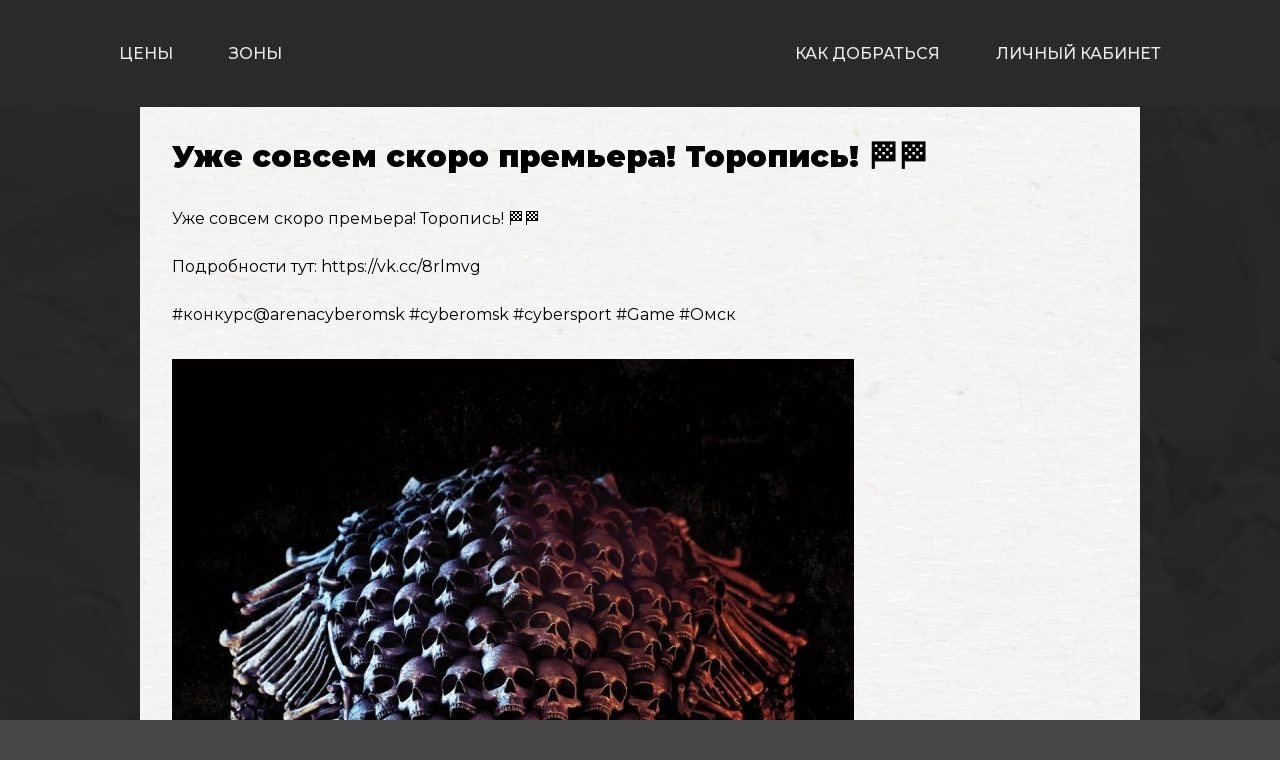

--- FILE ---
content_type: text/html; charset=utf-8
request_url: https://cyberomsk.ru/news/uzhe-sovsem-skoro-premera-toropis-17786
body_size: 4662
content:
<!doctype html>
<html lang="ru">
<head>
    <meta charset="UTF-8">
    <meta name="viewport" content="width=device-width, initial-scale=1.0">
            <meta name="description" content="Современный компьютерный клуб в городе Омск с самыми дешевыми ценами. г. Омск, проспект Карла Маркса, 18">
        
<meta property="og:site_name" content="ARENA CYBEROMSK">
    <meta property="og:title" content="Уже совсем скоро премьера! Торопись! 🏁🏁 | ARENA CYBEROMSK">
<meta property="og:description" content="Современный компьютерный клуб в городе Омск с самыми дешевыми ценами. г. Омск, проспект Карла Маркса, 18">
<meta property="og:locale" content="ru_RU">
<meta property="og:image:width" content="1200">
<meta property="og:image:height" content="630">
<meta property="og:url" content="https://cyberomsk.ru">
<meta property="og:type" content="article">
                        <title>Уже совсем скоро премьера! Торопись! 🏁🏁 | ARENA CYBEROMSK</title>
                <link rel="preconnect" href="https://fonts.googleapis.com">
    <link rel="preconnect" href="https://fonts.gstatic.com" crossorigin>
    <link rel="preload" as="style" onload="this.onload=null;this.rel='stylesheet'" href="https://fonts.googleapis.com/css2?family=Montserrat:wght@100;200;300;400;500;600;700;800;900&display=swap">
    <link rel="stylesheet" href="/css/tailwind.css?v=">
    <link rel="stylesheet" href="/css/google.css?v=">
    <script
            src="https://browser.sentry-cdn.com/7.29.0/bundle.min.js"
            integrity="sha384-QfdeMI/JxqcbY/xIBFwuuCc0wDInkwmQHHLMg16to9UpxdTHmEs2DNCcDSnd2+3X"
            crossorigin="anonymous"
    ></script>
    <script src="/js/sentry.js?v="></script>
    <script src="/js/base.js?v="></script>
        <link rel="stylesheet" href="/css/register.css?v=">
    <link rel="stylesheet" href="/css/base_new.css?v=">
    <link href="https://fonts.googleapis.com/css2?family=Rubik+Mono+One&display=swap" rel="stylesheet">
    <link rel="shortcut icon" type="image/svg" href="/img/colored_bird.svg" />
    <!-- Yandex.Metrika counter -->
<script type="text/javascript" >
    (function(m,e,t,r,i,k,a){m[i]=m[i]||function(){(m[i].a=m[i].a||[]).push(arguments)};
        m[i].l=1*new Date();k=e.createElement(t),a=e.getElementsByTagName(t)[0],k.async=1,k.src=r,a.parentNode.insertBefore(k,a)})
    (window, document, "script", "https://mc.yandex.ru/metrika/tag.js", "ym");

    ym(88163873, "init", {
        clickmap:true,
        trackLinks:true,
        accurateTrackBounce:true,
        webvisor:true
    });
</script>
<noscript><div><img src="https://mc.yandex.ru/watch/88163873" style="position:absolute; left:-9999px;" alt="" /></div></noscript>
<!-- /Yandex.Metrika counter -->

<!-- Global site tag (gtag.js) - Google Analytics -->
<script async src="https://www.googletagmanager.com/gtag/js?id=G-LRZ622MEJD"></script>
<script>
    window.dataLayer = window.dataLayer || [];
    function gtag(){dataLayer.push(arguments);}
    gtag('js', new Date());

    gtag('config', 'G-LRZ622MEJD');
</script>
</head>
    <body>
        <header>
                        <div class="container mx-auto">
    <div class="grid grid-cols-12">
        <div class="col-span-12">
            <nav class="py-4">
                <div class="block sm:hidden mx-16">
                    <a href="/"><img class="block mx-auto mb-4" src="/img/logo_nav.svg" width="400" height="75" alt="nav_logo"></a>
                    <div class="font-medium uppercase">
                        <a class="block h-fit my-4 mx-auto w-fit" href="/price">цены</a>
                        <a class="block h-fit my-4 mx-auto w-fit" href="/#zones">зоны</a>
                        <a class="block h-fit my-4 mx-auto w-fit" href="/#go">как добраться</a>
                        <a class="block h-fit my-4 mx-auto w-fit" href="/user">личный кабинет</a>
                    </div>
                </div>
                <div class="hidden sm:block lg:hidden mx-16">
                    <a href="/"><img class="block mx-auto mb-4" src="/img/logo_nav.svg" width="400" height="75" alt="nav_logo"></a>
                    <div class="justify-between font-medium uppercase flex">
                        <a class="block h-fit my-auto" href="/price">цены</a>
                        <a class="block h-fit my-auto" href="/#zones">зоны</a>
                        <a class="block h-fit my-auto" href="/#go">как добраться</a>
                        <a class="block h-fit my-auto" href="/user">личный кабинет</a>
                    </div>
                </div>
                <div class="justify-between font-medium uppercase hidden lg:flex mx-16">
                    <a class="block h-fit my-auto" href="/price">цены</a>
                    <a class="block h-fit my-auto" href="/#zones">зоны</a>
                    <a href="/"><img src="/img/logo_nav.svg" width="400" height="75" alt="nav_logo"></a>
                    <a class="block h-fit my-auto" href="/#go">как добраться</a>
                    <a class="block h-fit my-auto" href="/user">личный кабинет</a>
                </div>
            </nav>
        </div>
    </div>
</div>        </header>
            <div class="background">
        <main>
            <div class="white_bg">
                <div class="container mx-auto">
                        <div class="grid grid-cols-12">
        <div class="col-span-12">
            <div class="p-8">
                <h1 class="text-black text-3xl font-black">Уже совсем скоро премьера! Торопись! 🏁🏁</h1>
                <p class="text-black my-8">Уже совсем скоро премьера! Торопись! 🏁🏁<br />
<br />
Подробности тут: https://vk.cc/8rlmvg <br />
 <br />
#конкурс@arenacyberomsk #cyberomsk #cybersport #Game #Омск</p>
                <img src="https://sun9-49.userapi.com/impf/c848616/v848616922/72d4d/h0hQZYGgrHo.jpg?size=682x1000&quality=96&sign=4a33bd22b891549166af8599bef14ca6&c_uniq_tag=mQKiQjEz1SQFgJlPKDnOJh83OtDGofajZUo01mdR__E&type=album" alt="Уже совсем скоро премьера! Торопись! 🏁🏁">
            </div>
        </div>
    </div>
                </div>
            </div>
        </main>

        <footer id="new_footer">
    <div class="container mx-auto relative" style="height: 190px">
        <div class="grid grid-cols-12 gap-y-4 absolute bottom-0 left-1/2 -translate-x-1/2 w-full">
            <div class="col-span-12">
                <p id="date" class="text-center">©  ARENA CYBEROMSK<br>Все права защищены</p>
                <p class="text-center">ООО "КиберОмск" ИНН: 5504098940 ОГРН: 1155543015374</p>
            </div>
            <div class="col-span-12">
                <div class="flex justify-center gap-4 items-center footer_links">
                    <a target="_blank" href="https://instagram.com/arena_cyberomsk"><img src="/img/inst.svg" width="32" height="32" alt="instagram"></a>
                    <a target="_blank" href="https://vk.com/arenacyberomsk"><img src="/img/vk.svg" width="39" height="22" alt="vk"></a>
                    <a target="_blank" href='https://play.google.com/store/apps/details?id=com.designdeveloperr.cyberomsk&pcampaignid=pcampaignidMKT-Other-global-all-co-prtnr-py-PartBadge-Mar2515-1'><img alt='Доступно в Google Play' src='/img/google-play-badge.png'/></a>
                    <a class="apple_img" target="_blank" href='https://apps.apple.com/ru/app/%D0%BA%D0%B8%D0%B1%D0%B5%D1%80%D1%81%D0%BF%D0%BE%D1%80%D1%82-%D0%B0%D1%80%D0%B5%D0%BD%D0%B0-%D0%B0%D0%B2%D0%B0%D0%BD%D0%B3%D0%B0%D1%80%D0%B4/id1670487847'><img alt='Загрузить в App Store' src='/img/apple_budge.svg'/></a>
                    <a class="apple_img hidden md:block" target="_blank" href="https://trk.mail.ru/c/me10h4?bundle_id=com.designdeveloperr.cyberomsk"><img src="/img/rustore.svg" alt="Скачайте из RuStore"></a>
                </div>
            </div>
            <div class="col-span-12">
                <div class="flex justify-center gap-4 items-center">
                    <a href="https://yandex.ru/profile/1788571995?intent=reviews&utm_source=badge&utm_medium=rating&utm_campaign=v1">
    <div class="google" style="background-image: url('https://api.cyberomsk.ru/yandex'); background-size: 150px 50px"></div>
</a>                    <a href="https://www.google.com/search?q=cyberomsk&sxsrf=ALiCzsa4eWsluah2fFvVbgvEGxBx0ttogg%3A1660568990062&ei=nkX6YpytA5WMi-gP74usqA8&ved=0ahUKEwic9JvG9cj5AhUVxgIHHe8FC_UQ4dUDCA4&uact=5&oq=cyberomsk&gs_lcp=[base64]&sclient=gws-wiz#lrd=0x43aafdfa34a9cd67:0x51e297eeea331339,3,,,">
    <div class="google">
        <div class="rating">
            <img src="/img/google.svg" width="24" height="24" alt="google">
            <span id="rating"></span>
            <div class="rating-holder">
                <div class="c-rating" id="google_stars" style="font-size: 9px">
                    <button>1</button>
                    <button>2</button>
                    <button>3</button>
                    <button>4</button>
                    <button>5</button>
                </div>
            </div>
        </div>
        <p id="reviews"></p>
    </div>
</a>                </div>
            </div>
            <div class="col-span-12">
                <p class="text-center">Powered by <a href="https://github.com/DesignDeveloperr" class="text-blue-500">DesignDeveloperr</a></p>
            </div>
        </div>
    </div>
</footer>
    </div>

        
        <!-- Top.Mail.Ru counter -->
        <script type="text/javascript">
            var _tmr = window._tmr || (window._tmr = []);
            _tmr.push({id: "3298636", type: "pageView", start: (new Date()).getTime()});
            (function (d, w, id) {
                if (d.getElementById(id)) return;
                var ts = d.createElement("script"); ts.type = "text/javascript"; ts.async = true; ts.id = id;
                ts.src = "https://top-fwz1.mail.ru/js/code.js";
                var f = function () {var s = d.getElementsByTagName("script")[0]; s.parentNode.insertBefore(ts, s);};
                if (w.opera == "[object Opera]") { d.addEventListener("DOMContentLoaded", f, false); } else { f(); }
            })(document, window, "tmr-code");
        </script>
        <noscript><div><img src="https://top-fwz1.mail.ru/counter?id=3298636;js=na" style="position:absolute;left:-9999px;" alt="Top.Mail.Ru" /></div></noscript>
        <!-- /Top.Mail.Ru counter -->
        <!-- Top100 (Kraken) Counter -->
        <script>
            (function (w, d, c) {
                (w[c] = w[c] || []).push(function() {
                    var options = {
                        project: 7702850,
                    };
                    try {
                        w.top100Counter = new top100(options);
                    } catch(e) { }
                });
                var n = d.getElementsByTagName("script")[0],
                    s = d.createElement("script"),
                    f = function () { n.parentNode.insertBefore(s, n); };
                s.type = "text/javascript";
                s.async = true;
                s.src =
                    (d.location.protocol == "https:" ? "https:" : "http:") +
                    "//st.top100.ru/top100/top100.js";

                if (w.opera == "[object Opera]") {
                    d.addEventListener("DOMContentLoaded", f, false);
                } else { f(); }
            })(window, document, "_top100q");
        </script>
        <noscript>
            <img src="//counter.rambler.ru/top100.cnt?pid=7702850" alt="Топ-100" />
        </noscript>
        <!-- END Top100 (Kraken) Counter -->

        <script src="/js/google.js?v="></script>
        <script defer src='https://static.cloudflareinsights.com/beacon.min.js' data-cf-beacon='{"token": "241f057b8cc44ea09bc621e2dc186dc0"}'></script>
    </body>
</html>


--- FILE ---
content_type: image/svg+xml
request_url: https://cyberomsk.ru/img/vk.svg
body_size: 1981
content:
<svg width="39" height="22" viewBox="0 0 39 22" fill="none" xmlns="http://www.w3.org/2000/svg">
<g filter="url(#filter0_i_58_168)">
<path d="M38.1058 1.48983C38.3783 0.630315 38.1058 0 36.8174 0H32.5492C31.4632 0 30.9669 0.545287 30.6944 1.14418C30.6944 1.14418 28.5244 6.17005 25.4493 9.42883C24.4567 10.3771 24.0032 10.6765 23.4622 10.6765C23.1916 10.6765 22.7985 10.3771 22.7985 9.51756V1.48983C22.7985 0.458411 22.4851 0 21.5801 0H14.8733C14.196 0 13.7873 0.476895 13.7873 0.931608C13.7873 1.90758 15.3248 2.13309 15.4825 4.88355V10.8503C15.4825 12.1571 15.2353 12.3956 14.6904 12.3956C13.2443 12.3956 9.72546 7.3512 7.63712 1.57671C7.23035 0.454714 6.81969 0.00184918 5.72979 0.00184918H1.46359C0.243283 0.00184918 0 0.547136 0 1.14603C0 2.22181 1.44607 7.54529 6.736 14.586C10.2626 19.3937 15.2275 22 19.7506 22C22.4618 22 22.7965 21.4214 22.7965 20.4233V16.7893C22.7965 15.6322 23.0554 15.3993 23.9137 15.3993C24.5443 15.3993 25.6303 15.7024 28.1624 18.0185C31.0545 20.7652 31.5333 21.9982 33.1584 21.9982H37.4246C38.643 21.9982 39.2522 21.4196 38.9018 20.2773C38.5184 19.1405 37.1366 17.4861 35.3032 15.5286C34.3067 14.4122 32.8178 13.2107 32.3643 12.61C31.7318 11.8355 31.9148 11.4935 32.3643 10.8059C32.3663 10.8078 37.5647 3.85397 38.1058 1.48983Z" fill="#EBEBEB"/>
</g>
<defs>
<filter id="filter0_i_58_168" x="0" y="0" width="39" height="26" filterUnits="userSpaceOnUse" color-interpolation-filters="sRGB">
<feFlood flood-opacity="0" result="BackgroundImageFix"/>
<feBlend mode="normal" in="SourceGraphic" in2="BackgroundImageFix" result="shape"/>
<feColorMatrix in="SourceAlpha" type="matrix" values="0 0 0 0 0 0 0 0 0 0 0 0 0 0 0 0 0 0 127 0" result="hardAlpha"/>
<feOffset dy="4"/>
<feGaussianBlur stdDeviation="2"/>
<feComposite in2="hardAlpha" operator="arithmetic" k2="-1" k3="1"/>
<feColorMatrix type="matrix" values="0 0 0 0 0 0 0 0 0 0 0 0 0 0 0 0 0 0 0.25 0"/>
<feBlend mode="normal" in2="shape" result="effect1_innerShadow_58_168"/>
</filter>
</defs>
</svg>
